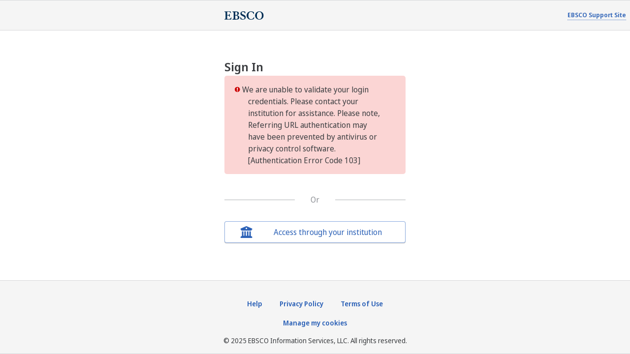

--- FILE ---
content_type: text/html; charset=utf-8
request_url: https://search.ebscohost.com/login.aspx?direct=true&authtype=url&db=plh&bquery=(SU+(%26quot%3Bhealth+care%26quot%3B+OR+healthcare+OR+%26quot%3Bhealth+services%26quot%3B+OR+%26quot%3Bmedical+care%26quot%3B+OR+%26quot%3Bhealth+facilities%26quot%3B+OR+hospital+OR+hospitals+OR+%26quot%3Bmedical+centers%26quot%3B+OR+clinic*+OR+%26quot%3Btreatment+facilities%26quot%3B+OR+%26quot%3Bmedical+personnel%26quot%3B+OR+%26quot%3Bmedical+services%26quot%3B+OR+%26quot%3Bmedical+offices%26quot%3B+OR+%26quot%3Bmedical+equipment%26quot%3B+OR+%26quot%3Bmedical+suppl*%26quot%3B+OR+%26quot%3Bambulance+service*%26quot%3B)+NOT+SU+biotechnology)+AND+(SO+industry+profile+OR+PZ+industry+report)+AND+(SO+middle+east)&cli0=FT&clv0=Y&type=1&site=ehost-live
body_size: 2691
content:

<!DOCTYPE html>
<html lang="en">
<head><title>
	EBSCOhost Login
</title><meta http-equiv="content-type" content="text/html"><meta name="CODE_LANGUAGE" content="C#"><meta http-equiv="content-language" content="en-us"><meta http-equiv="Cache-Control" content="no-cache, no-store, must-revalidate"><meta http-equiv="Pragma" content="no-cache"><meta http-equiv="Expires" content="0"><meta name="vs_defaultClientScript" content="JavaScript"><meta name="vs_targetSchema" content="http://schemas.microsoft.com/intellisense/ie5"><meta name="description" content="Sign in to EBSCO Research Services to gain access to your library or organization&#39;s subscription of  EBSCOhost Databases, Discovery Service and Explora."><meta name="viewport" content="width=device-width, initial-scale=1"> <link href='css/login.css?v=2.0' type='text/css' rel='STYLESHEET' id='MainStyleSheet'/>

    <!--[if lte IE 9]>
        <link href="WebAuth/css/ie8.css" rel="stylesheet" type="text/css" />
    <![endif]-->
    <!--[if lt IE 8]>
        <link href="WebAuth/css/ie7.css" rel="stylesheet" type="text/css" />
    <![endif]-->

    <link rel="icon" href="WebAuth/images/favicon.ico" type="image/x-icon" /><link rel="shortcut icon" href="WebAuth/images/favicon.ico" type="image/x-icon" />
<link href='css/osanoControl.css' type='text/css' rel='STYLESHEET' id='OsanoStyleSheet'/>
<script src="https://cmp.osano.com/169lTOSNzFFdw20EN/adcab978-e7bd-469a-a9fd-6fa5f686ea58/osano.js"></script>
<script src="scripts/osanoConsent.js"></script></head>

<body id="bdTag">
    
    <script type="text/javascript">
        function formSubmit() {
            document.forms[0].FormSubmit.value = 'true';
            return true;
        }
        
        function GoToPage(page) {
            window.location = page; //URL of domain1
        }
    </script>

    <form name="form1" method="post" action="./login.aspx?direct=true&amp;authtype=url&amp;db=plh&amp;bquery=(SU+(%26quot%3bhealth+care%26quot%3b+OR+healthcare+OR+%26quot%3bhealth+services%26quot%3b+OR+%26quot%3bmedical+care%26quot%3b+OR+%26quot%3bhealth+facilities%26quot%3b+OR+hospital+OR+hospitals+OR+%26quot%3bmedical+centers%26quot%3b+OR+clinic*+OR+%26quot%3btreatment+facilities%26quot%3b+OR+%26quot%3bmedical+personnel%26quot%3b+OR+%26quot%3bmedical+services%26quot%3b+OR+%26quot%3bmedical+offices%26quot%3b+OR+%26quot%3bmedical+equipment%26quot%3b+OR+%26quot%3bmedical+suppl*%26quot%3b+OR+%26quot%3bambulance+service*%26quot%3b)+NOT+SU+biotechnology)+AND+(SO+industry+profile+OR+PZ+industry+report)+AND+(SO+middle+east)&amp;cli0=FT&amp;clv0=Y&amp;type=1&amp;site=ehost-live" id="form1" onsubmit="return formSubmit()">
<input type="hidden" name="__VIEWSTATE" id="__VIEWSTATE" value="r8FdJctDJFjAxWHzQDq2TVx9U6OOr0YhRc8s4aP2Z27hJVJi4hxTt5tEfkLCtbtLPTdzBUq4Nto8efCWLwz0LXWdMJ4haMu509wKnUUqqDiuJ02CWwVJpbx8dd/6lUvCzwTDIA==" />

<input type="hidden" name="__VIEWSTATEGENERATOR" id="__VIEWSTATEGENERATOR" value="C8C31FF9" />
            
            <div id="divMain1" class="buzz">
                <input type="hidden" name="FormSubmit"/>
                
<div id="loginUI_divRootUserIdPasswordMain" class="eis-login">
    
<header role="banner" class="eis-header">
    <div class="eis-header__content">
        <h1 class="eis-header__heading">
            <img src="images/ebsco_logo_color.svg" alt="EBSCO" class="eis-header__ebsco-logo" />
        </h1>
        
        
        
        <div class="eis-header__link">
            <a id="loginUI_lnk_SupportSiteURL" class="eis-header__link" href="https://help.ebsco.com/">EBSCO Support Site</a>
        </div>
    </div>
</header>


    <main role="main" class="eis-main">
        <h2 id="loginUI_lb_Login">Sign In</h2>
        
            <div id="loginUI_lb_UserMessage" class="eis-message--error-emphasis" role="alert">
                <img src='/webauth/images/notice.gif' alt='Notice' />&nbsp;<span class='error'>We are unable to validate your login credentials. Please contact your institution for assistance. Please note, Referring URL authentication may have been prevented by antivirus or privacy control software.  [Authentication Error Code 103]</span>
            </div>
        
    <div id="loginUI_GoogleSignIn_googleOr" class="eis-or-divider">
        <span>Or</span>
    </div>

    <script>
        institutionalClick = function () {
            window.location.href = 'login.aspx?direct=true&db=plh&bquery=(SU+(%26quot%3bhealth+care%26quot%3b+OR+healthcare+OR+%26quot%3bhealth+services%26quot%3b+OR+%26quot%3bmedical+care%26quot%3b+OR+%26quot%3bhealth+facilities%26quot%3b+OR+hospital+OR+hospitals+OR+%26quot%3bmedical+centers%26quot%3b+OR+clinic*+OR+%26quot%3btreatment+facilities%26quot%3b+OR+%26quot%3bmedical+personnel%26quot%3b+OR+%26quot%3bmedical+services%26quot%3b+OR+%26quot%3bmedical+offices%26quot%3b+OR+%26quot%3bmedical+equipment%26quot%3b+OR+%26quot%3bmedical+suppl*%26quot%3b+OR+%26quot%3bambulance+service*%26quot%3b)+NOT+SU+biotechnology)+AND+(SO+industry+profile+OR+PZ+industry+report)+AND+(SO+middle+east)&cli0=FT&clv0=Y&type=1&site=ehost-live&authtype=shib';
            return false;
        }
    </script>
    
    <button class="eis-button eis-button--alt-auth" type="button" id="loginUI_lnk_ShibLogin" onclick="institutionalClick()">
        <i class="fa-solid fa-building-columns eis-button__icon eis-button__fa__icon"></i>
        <span class="eis-button__text">Access through your institution</span>
    </button>



        
<!-- LOG IN LINKS-->

<div id="LoginMethodLinks">
        
    <ul class="eis-login-linklist">
        
    </ul>
</div>

<!-- end LOG IN LINKS -->
        
    </main>

    <div id="divFooterDesktop">
        
<footer class="eis-footer">
    <div id="divLinks">
        <ul class="eis-footer__links">
            <li><a id="loginUI_AuthFooter_lSupport" href="https://help.ebsco.com/" target="_blank">Help</a></li>
            <li><a id="loginUI_AuthFooter_lPolicy" href="https://more.ebsco.com/privacy-policy" target="_blank">Privacy Policy</a></li>
            <li><a id="loginUI_AuthFooter_lTerms" href="https://www.ebsco.com/terms-of-use" target="_blank">Terms of Use</a></li>
        </ul>
    </div>
    <button id="login.osanobutton" class="eb-osano-button--flat-icon eis-osano-button" onclick="{showDrawer()}" type="button">Manage my cookies</button>
    <div id="divCompany" class="eis-footer__copyright">
        <span id="loginUI_AuthFooter_lblCompany">&copy; 2025 EBSCO Information Services, LLC. All rights reserved.</span>
    </div>
</footer>
    </div>
</div>
            </div>
        </form>
    

</body>
</html>


--- FILE ---
content_type: text/css
request_url: https://search.ebscohost.com/css/login.css?v=2.0
body_size: 2992
content:
/* GLOBAL CSS  */
@import url("https://fonts.googleapis.com/css2?family=Noto+Sans+Display:ital,wght@0,400;0,600;1,700&display=swap");
@import url("https://cdnjs.cloudflare.com/ajax/libs/font-awesome/6.1.1/css/all.min.css");
* {
  box-sizing: border-box;
}

:root {
  --eb-white: #fff;
  --eb-gray-100: #f5f5f5;
  --eb-gray-200: #d7d8da;
  --eb-gray-300: #afb2b5; 
  --eb-gray-400: #8d9095;
  --eb-gray-500: #6e7277;
  --eb-gray-600: #55585d;
  --eb-gray-700: #3d3f42;
  --eb-blue-100: #d8e3f5;
  --eb-blue-300: #8bace2;
  --eb-blue-500: #3e75cf;
  --eb-blue-600: #2d62b7;
  --eb-blue-700: #255096;
  --eb-blue-800: #1d3f75;
  --eb-red-100: #fbd5d4;
  --eb-red-600: #d71818;
  --eb-green-100: #d4e7d9;
  --eb-green-500: #268742;
  --eb-yellow-100: #fef1d8;
  --eb-sans-font-stack: "Noto Sans", "Noto Sans Display", Arial, sans-serif;
  --brisk: 250ms;
}

/* FALLBACKS FOR IE11 */
body, .eis-input, .eis-button, .eis-osano-button {
  font-family: "Noto Sans", "Noto Sans Display", Arial, sans-serif;
}
a:link,
a:visited {
  color: #3e75cf;
  border-bottom: dotted 1px #3e75cf;
}
a:hover,
a:focus {
  color: #255096;
  border-bottom: solid 1px #255096;
}

a:active {
  color: #1d3f75;
}
.eis-input {
  color: #333;
  background-color: white;
  border: solid 1px #999;
}
.eis-button {
  color: white;
  background-color: #3e75cf;
  border: solid 1px #3e75cf;
}
.eis-button--alt-auth {
  color: #3e75cf;
  background-color: white;
  border: solid 1px #3e75cf;
}
.eis-header,
.eis-footer {
  background-color: #f5f5f5;
  border-top: 1px solid #d7d8da;
  border-bottom: 1px solid #d7d8da;
}
.eis-or-divider{
    color: #8d9095;
}
.eis-or-divider::before{
  background: #afb2b5;
}
.eis-or-divider > span{
  background-color: #fff;
}
/* END FALLBACKS FOR IE11 */

body {
  margin: 0;
  color: var(--eb-gray-700);
  font-family: var(--eb-sans-font-stack);
  line-height: 1.5;
}

a:link,
a:visited,
.eis-osano-button {
  color: var(--eb-blue-600);
  text-decoration: none;
  border-bottom: dotted 1px var(--eb-blue-600);
  font-weight: 600;
}

a:hover,
a:focus {
  color: var(--eb-blue-700);
  border-bottom: solid 1px var(--eb-blue-700);
}

a:active {
  color: var(--eb-blue-800);
}

h2 {
  margin: 0;
  font-size: 1.5rem;
  font-weight: 600;
}
/* end GLOBAL CSS  */

/* LOG IN PAGE LAYOUT */
.eis-login {
  display: flex;
  flex-direction: column;
  justify-content: space-between;
  min-height: 100vh;
}
/* end LOG IN PAGE LAYOUT */

/* HEADER CSS  */
.eis-header {
  background-color: var(--eb-gray-100);
  border-bottom: 1px solid var(--eb-gray-200);
}

.eis-header__content {
  display: grid;
  display: -ms-grid;
  -ms-grid-columns: 1fr 1fr;
  justify-content: space-between;
  align-items: center;
}

@media screen and (min-width: 42em) {
  .eis-header__content {
    grid-template-columns: 1fr 400px 1fr;
    -ms-grid-columns: 1fr 400px 1fr;
  }
}

.eis-header__heading {
  margin: 0;
  padding: 1.35rem 1rem;
  line-height: 0;
  grid-column: 1;
  -ms-grid-column: 1;
  -ms-grid-column-span: 1;
}

@media screen and (min-width: 42em) {
  .eis-header__heading {
    grid-column: 2;
    -ms-grid-column: 2;
    -ms-grid-column-span: 1;
  }
}

.eis-header__ebsco-logo {
  display: inline-block;
  height: 1.0625rem;
}

.eis-header__link {
  grid-column: 2;
  -ms-grid-column: 2;
  -ms-grid-column-span: 1;
  display: flex;
  justify-content: flex-end;
  align-items: center;
}

@media screen and (min-width: 42em) {
  .eis-header__link {
    grid-column: 3;
    -ms-grid-column: 3;
    -ms-grid-column-span: 1;
  }
}

.eis-header__link a {
  font-size: 0.8rem;
  margin-right: 0.5rem;
  color: var(--eb-blue-600);
}

/* end HEADER CSS */

/* MAIN CONTENT CSS */
/* #divMain1 {
    display: flex;
    flex-direction: column;
} */

.eis-login-fields {
  margin-top: 2rem;
}

.eis-main {
  flex: 1 1 auto;
  width: 25rem;
  max-width: 100%;
  margin: 0 auto;
  padding: 1.5rem 1rem;
}
@media screen and (min-width: 42em) {
  .eis-main {
    padding: 3.5rem 1rem;
  }
}

.eis-user-message {
  padding: 0 0 1.5em;
}

.eis-login-info {
  padding: 1rem 0;
  font-size: 0.8125rem;
}

.eis-or-divider {
  position: relative;
  display: block;
  text-align: center;
  padding: 0.5rem 1.5rem;
  color: var(--eb-gray-400);
}

.eis-or-divider::before {
  content: "";
  position: absolute;
  top: 50%;
  left: 0;
  width: 100%;
  height: 1px;
  background: var(--eb-gray-300);
  z-index: 0;
}

.eis-or-divider > span {
  position: relative;
  display: inline-block;
  padding: 0.5rem 2rem;
  background-color: var(--eb-white);
}

/* FORM FIELDS & SUBMIT BUTTON */
label {
  display: block;
  font-weight: 600;
  font-size: 0.875rem;
  color: var(--eb-gray-600); /* GRAY 600 */
}

.eis-input {
  display: block;
  width: 100%;
  margin: 0.5rem 0 1.5rem;
  padding: 0.5rem;
  color: var(--eb-gray-700);
  font-family: var(--eb-sans-font-stack);
  font-size: 1rem;
  line-height: 1.15;
  background-color: var(--eb-white);
  border: solid 1px var(--eb-gray-400);
  border-radius: 4px;
  transition: all var(--brisk) ease;
}

.eis-input:focus {
  border-color: var(--eb-blue-500);
  outline: 0;
  box-shadow: 0 0 0 1px var(--eb-blue-500), 0 0 0 4px var(--eb-blue-100);
}

.eis-button {
  display: block;
  width: 100%;
  margin: 1rem 0;
  padding: 0.5rem 1rem;
  color: var(--eb-white);
  font-family: var(--eb-sans-font-stack);
  font-weight: 600;
  font-size: 1rem;
  line-height: 1.65;
  text-align: center;
  text-decoration: none;
  background-color: var(--eb-blue-500);
  border: solid 1px var(--eb-blue-500);
  border-radius: 4px;
  outline: 0;
  box-shadow: 0 0.125rem 0.25rem rgb(0 0 0 / 15%);
  transition: all var(--brisk) ease;
  -webkit-appearance: none;
  -moz-appearance: none;
  appearance: none;
  cursor: pointer;
}

.eis-button:hover,
.eis-button:focus {
  background-color: var(--eb-blue-600);
  box-shadow: 0 2px 4px -1px rgba(0, 0, 0, 0.2), 0 4px 5px 0 rgba(0, 0, 0, 0.14),
    0 1px 10px 0 rgba(0, 0, 0, 0.12);
  /* outline: 0; */
}
.eis-button:focus {
  border-color: var(--eb-blue-600);
  outline: 0;
  box-shadow: 0 0 0 1px var(--eb-white), 0 0 0 3px var(--eb-blue-500),
    0 0 0 6px var(--eb-blue-100);
}
.eis-button:active {
  box-shadow: none;
  outline: none;
}

.eis-lnkInput {
  position: relative;
  top: -1rem;
  font-size: 0.75rem;
}

/* end FORM FIELDS & SUBMIT BUTTON */
/* LINK LIST - SHIB/ATHENS */
.eis-login-linklist {
  list-style-type: none;
  margin: 1rem 0;
  padding: 0;
  text-align: center;
}

.eis-login-linklist > li {
  padding: 0.5rem 0;
}

.eis-login-linklist a:link,
.eis-login-linklist a:visited {
  color: var(--eb-blue-600);
  border-bottom: none;
}

.eis-login-linklist a:hover {
  color: var(--eb-blue-700);
  border-bottom: solid 1px var(--eb-blue-700);
}

/* end LINK LIST - SHIB/ATHENS */
/* end MAIN CONTENT CSS */

/* FOOTER CSS */
.eis-footer {
  width: 100%;
  margin: 0 auto;
  padding: 2.25rem 2.25rem 1rem;
  text-align: center;
  background-color: var(--eb-gray-100);
  border-top: 1px solid var(--eb-gray-200);
}

.eis-footer__links {
  list-style: none;
  margin: 0;
  padding: 0;
  font-size: 0.875rem;
}

.eis-footer__links > li {
  display: inline-block;
  margin: 0 1rem 1rem;
}

.eis-footer__links > li a {
  border: none;
  color: var(--eb-blue-600);
}
.eis-footer__links > li a:hover {
  border-bottom: solid 1px var(--eb-blue-700);
}

.eis-footer__copyright {
  font-size: 0.875rem;
}
/* end FOOTER CSS */

/* MESSAGING STYLES */
.eis-text--error,
.eis-text--important {
  color: var(--eb-red-600);
}

[class*="eis-message"] {
  padding: 1rem;
}

[class*="-emphasis"] {
  padding: 1rem 3rem;
  text-indent: -1.75em;
  border-radius: 5px;
}

.eis-message__icon {
  display: inline-block;
  margin: 0 0.25em 0 0;
  padding: 0;
  height: 1em;
  width: 1em;
}

[class*="eis-message--error"] {
  color: var(--eb-red-600);
}

.eis-message--error-emphasis {
  color: var(--eb-gray-700);
  background-color: var(--eb-red-100);
  margin-bottom: 1.5rem;
}
/* additional message styles */

[class*="eis-message--success"] {
  color: var(--eb-green-500);
}

.eis-message--success-emphasis {
  color: var(--eb-gray-700);
  background-color: var(--eb-green-100);
  margin-bottom: 1.5rem;
}

[class*="eis-message--warning"] {
  color: var(--eb-red-600);
}

.eis-message--warning-emphasis {
  color: var(--eb-gray-700);
  background-color: var(--eb-yellow-100);
  margin-bottom: 1.5rem;
}

[class*="eis-message--information"] {
  color: var(--eb-blue-600);
}

.eis-message--information-emphasis {
  color: var(--eb-gray-700);
  background-color: var(--eb-blue-100);
  margin-bottom: 20px;
}

/* SELECT SERVICES PAGE */
.eis-services {
  display: flex;
  flex-direction: column;
  justify-content: space-between;
  min-height: 100vh;
}

@media screen and (min-width: 42rem) {
  .eis-services .eis-header__content {
    display: block;
    width: 64rem;
    max-width: 100%;
    margin: 0 auto;
  }

  .eis-services .eis-header__link {
    position: absolute;
    top: 1rem;
    right: 1rem;
  }
}
/* @media screen and (min-width: 700px) {
	.eis-services .eis-header__content {
		display: grid;
	}
} */
.eis-services .eis-main {
  width: 64rem;
}

.eis-services h2 {
  margin: 1rem 0;
  font-size: 2rem;
  color: var(--eb-blue-800);
  text-align: center;
}

.eis-profiles {
  display: flex;
  list-style: none;
  margin: 0 0 2rem;
  padding: 0;
  flex-wrap: wrap;
}

.table-1-columns .eis-profile,
.table-2-columns .eis-profile,
.table-3-columns .eis-profile {
  width: 100%;
  margin: 0 2% 2rem 2%;
}

@media screen and (min-width: 42rem) {
  .table-1-columns .eis-profile {
    width: 100%;
  }

  .table-2-columns .eis-profile {
    width: 46%;
  }

  .table-3-columns .eis-profile {
    width: 29%;
  }
}

.eis-profile {
  padding: 1rem;
  background-color: var(--eb-gray-100);
  margin: 0 1rem 2rem 1rem;
}

.eis-profile__img {
  display: flex;
  justify-content: space-between;
  align-items: center;
  height: 5.5rem;
  width: 5.5rem;
  overflow: hidden;
  margin: 1rem auto;
  padding: 0.5rem;
  background-color: #fff;
  border-radius: 50%;
  box-shadow: 1px 1px 3px rgba(0, 0, 0, 0.25);
}

.eis-profile__img img {
  display: block;
  height: auto;
  margin: 0 auto;
  max-width: 4.5rem;
  max-height: 4.5rem;
}

.eis-profile__link {
  display: block;
  text-align: center;
  color: var(--eb-blue-600);
}

/* SINGLE LINK */
[data-grouped="false"] .eis-profile__link {
  padding: 1rem;
  background-color: var(--eb-gray-100);
  transition: box-shadow var(--brisk) ease;
}

[data-grouped="false"] .eis-profile__link:hover,
[data-grouped="false"] .eis-profile__link:focus {
  box-shadow: 8px 8px 16px rgba(0, 0, 0, 0.5);
}

.eis-custom-content {
  font-size: 0.875rem;
  margin: 0 2% 1rem 2%;
}

/* SYSTEM ERROR PAGE */
.eis-system-error {
  display: flex;
  justify-content: space-between;
  align-items: center;
  min-height: 100vh;
  width: 260px;
  margin: 0 auto;
  padding: 2em;
  text-align: center;
}

.eis-system-error__content {
  flex: 1 1 auto;
}

.eis-system-error .ebsco-logo {
  width: 260px;
}

.eis-system-error h2 {
  padding: 0;
  font-size: 2rem;
}

.eis-system-error p {
  margin: 0;
}

/* ALT AUTHORIZATION SIGN IN - UPDATES 12-202! */
.eis-button--alt-auth {
  display: flex;
  justify-content: space-between;
  align-items: center;
  padding: 0.5rem;
  margin-bottom: 1rem;
  color: var(--eb-blue-600);
  font-size: 1rem;
  font-weight: 400;
  background-color: var(--eb-white);
  border: solid 1px var(--eb-blue-300);
  box-shadow: 0 0 1px rgba(0, 0, 0, 0.12), 0 1px 1px rgba(0, 0, 0, 0.24);
  cursor: pointer;
}
.eis-button--alt-auth .eis-button__text {
  flex: 2 1 auto;
}
.eis-button--alt-auth .eis-button__icon {
  width: 1.5rem;
  margin-right: 4px;
  margin-left: 1.5rem;
}

.eis-button--alt-auth .eis-button__fa__icon {
  font-size: 1.5rem;
}

.eis-button--alt-auth:hover,
.eis-button--alt-auth:focus,
.eis-button--alt-auth:active {
  background-color: var(--eb-white);
}
.eis-button--alt-auth:focus {
  border-color: var(--eb-blue-500);
  outline: 0;
  box-shadow: 0 0 0 1px var(--eb-blue-500), 0 0 0 4px var(--eb-blue-100);
}
/* ALT AUTHORIZATION SIGN IN - UPDATES 21-2021 */

.svg-inline--fa {
  display: inline-block;
  font-size: inherit;
  height: 1em;
  overflow: visible;
  vertical-align: -0.125em;
}

.eis-osano-button {
  font-size: .875rem;
  margin-bottom: 1rem;
}
.eb-osano-button--flat-icon {
  padding: 0;
  cursor: pointer;
  position: relative;
  width: auto;
  background-color: transparent;
  border: none;
  box-shadow: none;
}

.osano-cm-widget {
  display: none;
}

.osano-cm-dialog--type_bar.osano-cm-dialog--position_bottom {
  top: 0;
  bottom: auto;
}

--- FILE ---
content_type: text/css
request_url: https://search.ebscohost.com/css/osanoControl.css
body_size: 73
content:
.osano-cm-list__list-item:nth-child(5) {
    display: none;
}

--- FILE ---
content_type: application/javascript
request_url: https://search.ebscohost.com/scripts/osanoConsent.js
body_size: 1301
content:
(function () {  
const cookieName = "webauthOsanoConsent";

const OSANO_EVENTS = {
    INITIALIZED: "osano-cm-initialized",
    CONSENT_NEW: "osano-cm-consent-new",
    CONSENT_SAVED: "osano-cm-consent-saved"
};

const keyMap = {
    ANALYTICS: "analytics",
    ESSENTIAL: "essential",
    MARKETING: "marketing",
    OPT_OUT: "optOut",
    PERSONALIZATION: "personalization",
    STORAGE: "storage"
};

var doCommand = function(command) {
  var _window, _window$Osano;

  if (typeof window === "undefined" || !((_window = window) !== null && _window !== void 0 && (_window$Osano = _window.Osano) !== null && _window$Osano !== void 0 && _window$Osano.cm)) {
    return false;
  }

  return command();
};

const addEventListener = function(event, funct) {
    doCommand(function () {
        return window.Osano.cm.addEventListener(event, funct);
    });
};

const removeEventListener = function(event, funct) {
    doCommand(function () {
        return window.Osano.cm.removeEventListener(event, funct);
    });
};

const getConsent = function() {
        var consent = {
            analytics: false,
            essential: true,
            marketing: false,
            optOut: true,
            personalization: false,
            storage: false
        };

        const osanoConsent = doCommand(function() { return window.Osano.cm.getConsent(); });

    if (!!osanoConsent) {
        Object.keys(keyMap).forEach(function(osanoKey) {
            if (!osanoConsent[osanoKey]) {
                return;
            }

            if (osanoKey === "OPT_OUT") {
                // this is handled differently because opt out is a negative assertion
                consent[keyMap[osanoKey]] = osanoConsent[osanoKey] !== "ACCEPT";
            } else {
                consent[keyMap[osanoKey]] = osanoConsent[osanoKey] === "ACCEPT";
            }
        });
    }

    return consent;
};

function setCookie(name, value) {
    var options = {
        path: '/'
    };

    if (options.expires instanceof Date) {
        options.expires = options.expires.toUTCString();
    }

    let updatedCookie = name + "=" + value;

    for (let optionKey in options) {
        updatedCookie += "; " + optionKey;
        let optionValue = options[optionKey];
        if (optionValue !== true) {
            updatedCookie += "=" + optionValue;
        }
    }

    document.cookie = updatedCookie;
}
function formatConsentToQuerystring() {
    var esc = encodeURIComponent;
    var consent = getConsent();
    return Object.keys(consent)
        .map(function (k) { return esc(k) + '=' + esc(consent[k]); })
            .join('&');
}

function updateConsentCookie() {
    setCookie(cookieName, formatConsentToQuerystring());
}

addEventListener(OSANO_EVENTS.INITIALIZED, updateConsentCookie);
addEventListener(OSANO_EVENTS.CONSENT_NEW, updateConsentCookie);
addEventListener(OSANO_EVENTS.CONSENT_SAVED, updateConsentCookie);

var lang = new URLSearchParams(window.location.search).get('lang');
if (!!lang) window.Osano.cm.locale = lang;
})();

function cmUndefined() {
    return window === undefined || window.Osano === undefined || window.Osano.cm === undefined;
}

function showDrawer() {
    if (cmUndefined()) {
        return false;
    }
    return window.Osano.cm.showDrawer();
}